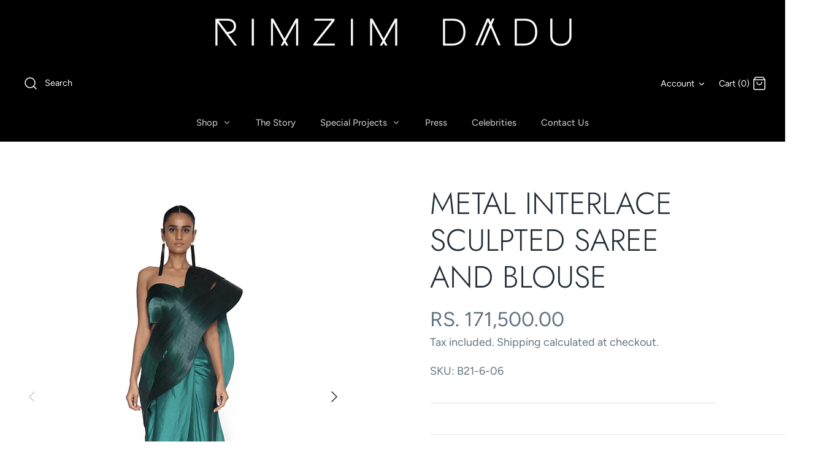

--- FILE ---
content_type: text/css
request_url: https://cdn.shopify.com/s/files/1/0184/4255/1360/files/whatsapp.scss.css?v=1594882817
body_size: 2756
content:
@font-face{font-family:Circular;font-weight:400;font-style:normal;src:url(https://cdn.shopify.com/s/files/1/0184/4255/1360/files/circular-book.woff?48) format("woff")}@font-face{font-family:Circular;font-weight:500;font-style:normal;src:url(https://cdn.shopify.com/s/files/1/0184/4255/1360/files/circular-medium.woff?48) format("woff")}#rawa-overlay{z-index:2147482999;position:fixed;top:0;left:0;width:100%;height:100%}#rawa-share{z-index:2147483000;position:fixed;bottom:30%;cursor:pointer;font-family:Circular,Circular Std,Helvetica Neue,Helvetica,Arial,sans-serif}#rawa-share .rawa-button{position:absolute;width:32px;height:32px;border-radius:50%;bottom:20px}#rawa-share .svg-whatsapp{width:17px;height:17px;fill:currentColor;position:absolute;top:50%;left:50%;transform:translate(-50%,-50%)}.rawa-share-label{position:absolute;bottom:100%;font-size:14px;font-weight:500;line-height:30px;height:30px;max-width:400px;white-space:nowrap;color:var(--rawa-share-color);background:var(--rawa-share-background)}.rawa-share-label span{display:inline-block;max-width:265px;text-overflow:ellipsis;white-space:nowrap;overflow:hidden;transform:rotate(180deg)}#rawa-widget{background-color:inherit;font-family:Circular,Circular Std,Helvetica Neue,Helvetica,Arial,sans-serif}#rawa-widget.rawa-opened #rawa-button .svg-whatsapp{opacity:0;transform:rotate(30deg) scale(0)}#rawa-widget.rawa-opened #rawa-button .svg-close{opacity:1;transform:rotate(0)}#rawa-widget.rawa-opened #rawa-box{opacity:1;bottom:100px;visibility:visible;pointer-events:visible}#rawa-widget.rawa-opened .rawa-button-label{opacity:0;pointer-events:none;margin:0}#rawa-widget.rawa-slidden .rawa-greeting,#rawa-widget.rawa-slidden .rawa-personal{transform:translate(-20%)}#rawa-widget.rawa-slidden .rawa-accounts,#rawa-widget.rawa-slidden .rawa-chats{transform:translateY(-20%)}#rawa-widget.rawa-slidden .rawa-chats{transform:translateY(20%)}#rawa-widget.rawa-slidden .rawa-footer{transform:translateY(0)}#rawa-widget.rawa-slidden .rawa-greeting,#rawa-widget.rawa-slidden .rawa-accounts{opacity:0;pointer-events:none}#rawa-widget.rawa-slidden .rawa-personal,#rawa-widget.rawa-slidden .rawa-chats,#rawa-widget.rawa-slidden .rawa-footer{opacity:1;pointer-events:visible}#rawa-widget.emoji-picker #rawa-emoji{opacity:1}#rawa-widget.emoji-picker #rawa-emoji svg{fill:var(--rawa-background-dark)}#rawa-widget.emoji-picker #emoji-gradient stop:first-child{stop-color:var(--rawa-background-dark)}#rawa-widget.emoji-picker #emoji-gradient stop:last-child{stop-color:var(--rawa-background-light)}#rawa-widget.rawa-button-chat #rawa-box{height:auto}#rawa-widget.rawa-button-chat .rawa-body{min-height:180px}#rawa-widget.rawa-button-chat .rawa-footer{transform:translateY(0);flex:0 0 auto}#rawa-widget.rawa-button-chat .rawa-chats,#rawa-widget.rawa-button-chat .rawa-footer{opacity:1;pointer-events:visible;position:static}#rawa-widget.rawa-button-chat .rawa-chat{margin-left:70px}#rawa-widget.rawa-button-chat .rawa-avatar{display:block;position:absolute;top:0;left:-50px;width:40px;height:40px;margin-right:0}#rawa-widget.rawa-button-chat .rawa-avatar:hover span{opacity:1}#rawa-widget.rawa-button-chat .rawa-avatar span{display:block;color:#1e2433;background-color:#fff;padding:6px 8px;border-radius:2px;box-shadow:0 2px 8px #00122e52;font-size:13px;position:absolute;left:100%;top:50%;transform:translateY(-50%);z-index:3;opacity:0;pointer-events:none;white-space:nowrap;margin-left:10px;transition:opacity .08s linear 0s}#rawa-widget h1,#rawa-widget h2,#rawa-widget h3,#rawa-widget h4,#rawa-widget h5,#rawa-widget h6,#rawa-widget p,#rawa-widget a{font-family:inherit}#rawa-widget ::-webkit-scrollbar{width:2px}#rawa-widget ::-webkit-scrollbar-thumb{-webkit-border-radius:6px;-webkit-box-shadow:inset 0 0 6px rgba(0,0,0,.3)}#rawa-widget *,#rawa-widget *:before,#rawa-widget *:after{box-sizing:border-box}.rawa-position-left #rawa-button,.rawa-position-left #rawa-box{left:20px}.rawa-position-left .rawa-button-label{left:100%}.rawa-position-left#rawa-share{left:0}.rawa-position-left#rawa-share .rawa-button{left:7px}.rawa-position-left .rawa-share-label{left:100%;transform-origin:left top;transform:rotate(270deg);border-bottom-right-radius:4px;border-bottom-left-radius:28px;padding:0 20px 0 30px}.rawa-position-left .rawa-branding{left:auto;right:0}.rawa-position-right #rawa-button,.rawa-position-right #rawa-box{right:20px}.rawa-position-right .rawa-button-label{right:100%}.rawa-position-right#rawa-share{right:0}.rawa-position-right#rawa-share .rawa-button{right:7px}.rawa-position-right .rawa-share-label{right:100%;transform-origin:right top;transform:rotate(90deg);border-bottom-right-radius:28px;border-bottom-left-radius:4px;padding:0 30px 0 20px}.rawa-button-label{position:absolute;top:50%;transform:translateY(-50%);color:#1e2433;background-color:#fff;border-radius:8px;padding:10px 15px;white-space:nowrap;margin:0 15px;font-size:14px;line-height:1.2;box-shadow:0 6px 32px #00122e3d;transition:margin .16s linear 0s,opacity .08s linear 0s}.rawa-button{color:var(--rawa-color);background:var(--rawa-background);box-shadow:var(--rawa-box-shadow)}#rawa-button{z-index:2147483000;position:fixed;bottom:20px;width:60px;height:60px;cursor:pointer;border-radius:50%;transition:opacity .3s ease 0s}#rawa-button .svg-whatsapp{width:32px;height:32px;fill:currentColor;position:absolute;top:50%;left:50%;margin-top:-16px;margin-left:-16px;opacity:1;transform:rotate(0) scale(1);transition:transform .16s linear 0s,opacity .08s linear 0s}#rawa-button .svg-close{width:14px;height:14px;fill:currentColor;position:absolute;top:50%;left:50%;margin-top:-7px;margin-left:-7px;opacity:0;transform:rotate(-30deg);transition:transform .16s linear 0s,opacity .08s linear 0s}#rawa-box{display:flex;flex-direction:column;justify-content:space-between;z-index:2147483001;position:fixed;bottom:60px;width:376px;min-height:240px;max-height:700px;height:calc(100% - 120px);box-shadow:#00000029 0 5px 40px;color:#1e2433;background-color:#fff;border-radius:8px;opacity:0;visibility:hidden;pointer-events:none;transition:bottom .16s linear,opacity .08s linear,visibility .08s linear}.rawa-box-container{overflow:hidden;position:relative;height:100%;display:flex;flex-direction:column}.rawa-header{position:relative;overflow:hidden;border-radius:8px 8px 0 0;height:100px;flex:0 0 auto;color:var(--rawa-color);background:var(--rawa-background)}.rawa-header p:last-child{margin-bottom:0}.rawa-header:after{content:"";position:absolute;width:100%;bottom:-3px;left:0;border-image-source:url("data:image/svg+xml,%3Csvg xmlns='http://www.w3.org/2000/svg' xmlns:xlink='http://www.w3.org/1999/xlink' viewBox='0 24 150 28'%3E%3Cdefs%3E%3Cpath id='gentle-wave' d='M-160 44c30 0 58-18 88-18s 58 18 88 18 58-18 88-18 58 18 88 18 v44h-352z'%3E%3C/path%3E%3C/defs%3E%3Cg%3E%3Cuse xlink:href='%23gentle-wave' x='30' y='3' fill='%23fff'%3E%3C/use%3E%3C/g%3E%3C/svg%3E");border-image-slice:0 0 100%;border-bottom:solid 15px}.rawa-title{font-size:24px;line-height:1.2;white-space:nowrap;overflow:hidden;text-overflow:ellipsis;font-weight:400;font-style:normal;text-transform:none;letter-spacing:0;margin:0 0 10px;color:inherit}.rawa-description{font-size:16px;line-height:1.5;opacity:.8;word-break:break-word}.rawa-note{margin:15px -30px -25px;padding:15px 30px 20px;line-height:1.2;font-size:14px;background:var(--rawa-background)}.rawa-body{height:100%;flex:1;position:relative;overflow:hidden}.rawa-accounts,.rawa-chats{position:absolute;top:0;left:0;width:100%;height:100%;transition:transform .5s cubic-bezier(.215,.61,.355,1),opacity .15s ease-in}.rawa-chats{top:-20%;opacity:0;pointer-events:none}.rawa-chat{padding:15px 20px;margin:30px;position:relative;word-wrap:break-word;background-color:#f0f2f7;border-radius:8px;font-size:14px;line-height:1.2}.rawa-chat .rawa-avatar{display:none}.rawa-accounts{overflow-x:hidden;overflow-y:auto;-webkit-overflow-scrolling:touch}.rawa-accounts .rawa-account{display:flex;align-items:center;padding:20px 30px;cursor:pointer;transition:background .3s ease;position:relative}.rawa-accounts .rawa-account:hover{background-color:#fafafa}.rawa-accounts .rawa-account:after{content:"";position:absolute;top:0;left:0;right:0;height:1px;box-shadow:inset 0 0 1px #0000004d}.rawa-accounts .rawa-account:first-child:after{display:none}.rawa-offline{pointer-events:none}.rawa-offline .rawa-avatar{filter:grayscale(1)}.rawa-offline-disabled .rawa-offline{display:none!important}.rawa-offline.rawa-allow-message{pointer-events:visible}.rawa-avatar{display:flex;position:relative;margin-right:15px;width:51px;height:51px;border-radius:50%;background-size:cover;background-repeat:no-repeat;background-position:center}.rawa-avatar:before{content:"";position:absolute;top:0;left:0;width:100%;height:100%;border-radius:50%;background-image:linear-gradient(115deg,transparent,rgba(255,255,255,.3))}.rawa-avatar span{display:none}.rawa-label{font-size:13px;line-height:1.1;opacity:.8;white-space:nowrap;overflow:hidden;text-overflow:ellipsis}.rawa-label svg{width:8px;height:10px;margin-right:6px;margin-top:3px;fill:currentColor}.rawa-name{font-size:17px;line-height:1.4;white-space:nowrap;overflow:hidden;text-overflow:ellipsis}.rawa-footer{min-height:56px;max-height:180px;position:absolute;left:0;bottom:0;width:100%;border-radius:0 0 8px 8px;opacity:0;pointer-events:none;border-top:1px solid #e6e6e6;transform:translateY(50%);transition:transform .5s cubic-bezier(.215,.61,.355,1),opacity .15s ease-in}.rawa-footer pre,.rawa-footer textarea{width:100%;height:100%;resize:none;border:0;padding:18px 100px 18px 30px;font-family:inherit;font-size:15px;font-weight:400;white-space:pre-wrap;word-wrap:break-word;border-radius:0;margin:0;line-height:1.33;min-height:inherit;color:inherit}.rawa-footer pre{visibility:hidden}.rawa-footer textarea{position:absolute;bottom:0;left:0;border-radius:0 0 8px 8px;background-color:transparent;-webkit-overflow-scrolling:touch;transition:box-shadow .3s ease 0s}.rawa-footer textarea:focus{outline:none}.rawa-footer textarea::placeholder{color:#8894ab;opacity:1}@keyframes rawa-shake-message{10%,90%{transform:translate3d(-1px,0,0)}20%,80%{transform:translate3d(1px,0,0)}30%,50%,70%{transform:translate3d(-2px,0,0)}40%,60%{transform:translate3d(2px,0,0)}}.rawa-shake{animation:rawa-shake-message .82s cubic-bezier(.36,.07,.19,.97) both}.rawa-actions{position:absolute;top:0;right:20px}.rawa-action{position:relative;display:inline-flex;align-items:center;cursor:pointer;opacity:.8;height:51px;margin-top:2px;padding-left:8px;padding-right:8px;transition:opacity .3s ease 0s}.rawa-action:hover{opacity:1}.rawa-action svg{fill:currentColor}#rawa-emoji svg{height:18px;width:18px}#rawa-reply svg{height:17px;width:15px}.rawa-greeting,.rawa-personal{width:100%;position:absolute;top:0;transition:transform .5s cubic-bezier(.215,.61,.355,1),opacity .15s ease-in}.rawa-greeting{padding:25px 30px;left:0}.rawa-personal{left:20%;opacity:0;pointer-events:none}.rawa-personal .rawa-account{padding:20px 20px 20px 68px;display:flex;align-items:center}.rawa-personal .rawa-avatar{padding:2px;flex:0 0 36px;width:36px;height:36px;margin-right:10px}.rawa-personal .rawa-avatar:before{content:"";position:absolute;left:0;top:0;right:0;bottom:0;border-radius:50%;border:2px solid var(--rawa-background-light)}.rawa-personal .rawa-label{font-size:14px;line-height:1.3em}.rawa-personal .rawa-name{font-size:16px;line-height:1.1em}.rawa-back{position:absolute;width:51px;height:51px;top:12px;left:8px;cursor:pointer;border-radius:8px;display:flex;align-items:center;justify-content:center;transition:background .3s ease}.rawa-back:hover{background-color:#0000001a}.rawa-back svg{pointer-events:none;width:9px;height:15px;fill:currentColor}#rawa-emoji-picker{z-index:2147483003;position:absolute;max-height:260px;bottom:100%;right:30px;left:30px;box-shadow:#0000001f 0 1px 15px 1px;background-color:#fff;border-radius:6px}#rawa-emoji-picker:after{content:"";position:absolute;bottom:-8px;width:0;height:0;right:30px;border-left:8px solid transparent;border-right:8px solid transparent;border-top:8px solid #fff}.rawa-picker{width:100%;height:260px}.rawa-picker-header{position:absolute;top:0;left:20px;right:20px;height:40px;border-bottom:1px solid #e1e1e1;display:flex;align-items:center}.rawa-picker-header svg{width:16px;height:16px;fill:currentColor;opacity:.5}.rawa-picker-header input{font-weight:400;font-size:14px;color:#000;padding:10px 0 10px 10px;height:40px;width:100%;border:none;background:none;outline:none}.rawa-picker-body{position:absolute;top:40px;left:0;right:0;bottom:5px;padding:0 20px;overflow-y:scroll}.rawa-picker-group{margin:10px -5px;padding-left:3px}.rawa-picker-group-title{color:#737376;font-weight:500;font-size:11px;margin:5px;text-transform:uppercase;line-height:1.27}.rawa-picker-emoji{padding:6px;width:30px;line-height:1.07;display:inline-table;text-align:justify;cursor:pointer;vertical-align:middle;font-size:28px;transition:transform .06s ease-out;transition-delay:.06s;font-family:"Apple Color Emoji","Segoe UI Emoji",NotoColorEmoji,Segoe UI Symbol,"Android Emoji",EmojiSymbols}.rawa-picker-emoji:hover{transition-delay:0s;transform:scale(1.2)}.rawa-picker-message{position:absolute;left:0;top:50%;width:100%;margin-top:-7px;font-size:14px;font-weight:500;text-align:center;color:#000}#rawa-close{z-index:2147483003;position:absolute;width:51px;height:51px;top:12px;right:8px;cursor:pointer;border-radius:8px;display:flex;align-items:center;justify-content:center;transition:background .3s ease}#rawa-close:hover{background-color:#0000001a}#rawa-close svg{width:12px;height:12px;fill:currentColor}.rawa-branding{position:absolute;display:flex;align-items:center;top:100%;margin-top:6px;left:0;color:var(--rawa-background-dark)}.rawa-branding svg{width:16px;height:16px;margin-right:5px;fill:currentColor}.rawa-branding #branding-gradient stop:first-child{stop-color:var(--rawa-background-dark)}.rawa-branding #branding-gradient stop:last-child{stop-color:var(--rawa-background-light)}.rawa-branding span{display:inline-block;line-height:1;font-size:13px;color:inherit}.rawa-branding a{color:inherit!important;font-family:inherit!important;text-decoration:none!important;font-weight:400!important}@media (max-width: 450px){.rawa-overlay{overflow:hidden}.rawa-button-label{font-size:12px;padding:6px 12px;margin:0 10px}#rawa-button{width:46px;height:46px}#rawa-button .svg-whatsapp{width:24px;height:24px;margin-left:-12px;margin-top:-12px}#rawa-widget.rawa-opened #rawa-box{bottom:0}#rawa-box{width:100%;bottom:-50px}.rawa-button-list #rawa-box{height:100%;border-radius:0;min-height:auto;max-height:none}.rawa-button-list .rawa-header{border-radius:0}.rawa-position-left #rawa-box,.rawa-position-right #rawa-box{left:0;right:0}}
/*# sourceMappingURL=/s/files/1/0184/4255/1360/files/whatsapp.scss.css.map?v=1594882817 */


--- FILE ---
content_type: text/javascript
request_url: https://www.rimzimdadu.com/cdn/shop/t/19/compiled_assets/scripts.js?v=1219
body_size: -235
content:
(function(){var __sections__={};(function(){for(var i=0,s=document.getElementById("sections-script").getAttribute("data-sections").split(",");i<s.length;i++)__sections__[s[i]]=!0})(),function(){if(__sections__["product-recommendations"])try{var loadProductRecommendationsIntoSection=function(){var productRecommendationsSection=document.querySelector(".product-recommendations");if(productRecommendationsSection!==null){var productId=productRecommendationsSection.dataset.productId,limit=productRecommendationsSection.dataset.limit,requestUrl=productRecommendationsSection.dataset.url+"?section_id=product-recommendations&limit="+limit+"&product_id="+productId,request=new XMLHttpRequest;request.open("GET",requestUrl),request.onload=function(){if(request.status>=200&&request.status<300){var container=document.createElement("div");container.innerHTML=request.response,productRecommendationsSection.innerHTML=container.querySelector(".product-recommendations").innerHTML,theme.ProductBlockManager.loadImages(productRecommendationsSection),typeof ACSCurrency!="undefined"&&typeof ACSCurrency.moneyFormats!="undefined"&&mlvedaload()}},request.send()}};document.addEventListener("shopify:section:load",function(event){event.detail.sectionId==="product-recommendations"&&(loadProductRecommendationsIntoSection(),typeof ACSCurrency!="undefined"&&typeof ACSCurrency.moneyFormats!="undefined"&&mlvedaload())}),loadProductRecommendationsIntoSection(),typeof ACSCurrency!="undefined"&&typeof ACSCurrency.moneyFormats!="undefined"&&mlvedaload()}catch(e){console.error(e)}}()})();
//# sourceMappingURL=/cdn/shop/t/19/compiled_assets/scripts.js.map?v=1219
